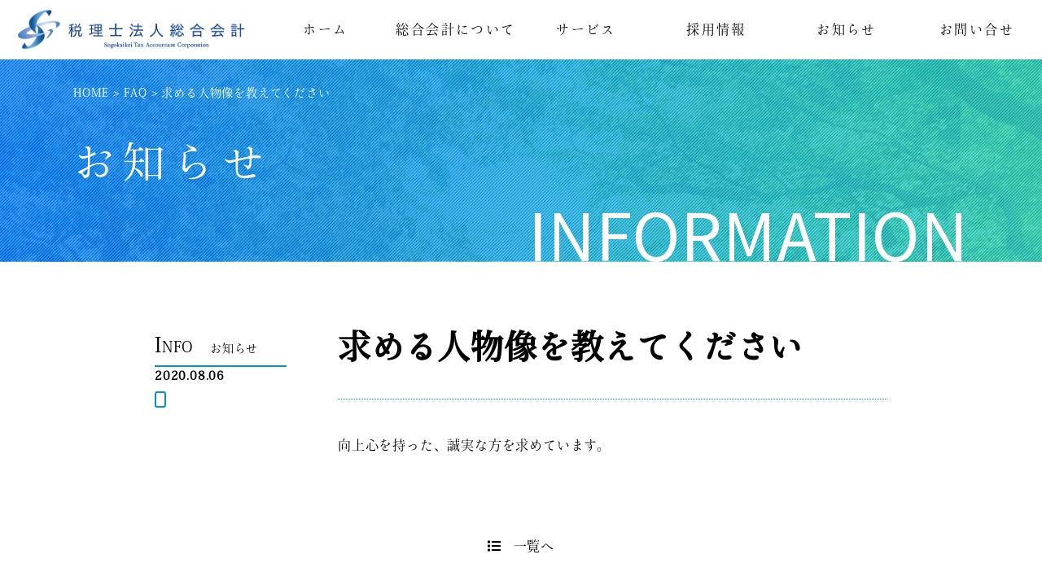

--- FILE ---
content_type: text/html; charset=UTF-8
request_url: https://www.sogo-k.net/faq/%E6%B1%82%E3%82%81%E3%82%8B%E4%BA%BA%E7%89%A9%E5%83%8F%E3%82%92%E6%95%99%E3%81%88%E3%81%A6%E3%81%8F%E3%81%A0%E3%81%95%E3%81%84/
body_size: 5995
content:
<!doctype html>
<html>

<head prefix="og: http://ogp.me/ns# fb: http://ogp.me/ns/fb# website: http://ogp.me/ns/website#">
  <meta charset="utf-8">
  <meta http-equiv="X-UA-Compatible" content="IE=Edge" />
  <meta property="og:type" content="website" />
  <meta property="og:locale" content="ja_JP">
  <meta name="viewport" content="width=device-width">
  <meta name="format-detection" content="telephone=no">


  <link rel="shortcut icon" type="image/vnd.microsoft.icon" href="https://www.sogo-k.net/wp/wp-content/themes/sogok/assets/img/favicon.ico">

  <link rel="apple-touch-icon" sizes="180x180" href="https://www.sogo-k.net/wp/wp-content/themes/sogok/assets/img/icon.png">
  <link rel="apple-touch-icon-precomposed" href="https://www.sogo-k.net/wp/wp-content/themes/sogok/assets/img/icon.png">

  <meta name="twitter:card" content="summary_large_image" />
  <meta name="twitter:image" content="https://www.sogo-k.net/wp/wp-content/themes/sogok/assets/img/fb.jpg">
  <meta property="og:image" content="https://www.sogo-k.net/wp/wp-content/themes/sogok/assets/img/fb.jpg">
  <meta property="og:image:width" content="1200" />
  <meta property="og:image:height" content="630" />
  <meta property="og:url" content="https://www.sogo-k.net">
  <meta property="og:description" content="山口市・周南市・下関市の税理士事務所は総合会計にお任せください！法人・個人の税務相談から不動産・事業継承・経営企画まで幅広く対応します。">
  <meta name="twitter:description" content="山口市・周南市・下関市の税理士事務所は総合会計にお任せください！法人・個人の税務相談から不動産・事業継承・経営企画まで幅広く対応します。">
  <meta property="og:title" content="求める人物像を教えてください &#8211; 税理士法人 総合会計 | 山口市・周南市・下関市 | 山口市・周南市・下関市の税理士事務所は総合会計にお任せください！法人・個人の税務相談から不動産・事業継承・経営企画まで幅広く対応します。">
  <meta property="og:site_name" content="求める人物像を教えてください &#8211; 税理士法人 総合会計 | 山口市・周南市・下関市 | 山口市・周南市・下関市の税理士事務所は総合会計にお任せください！法人・個人の税務相談から不動産・事業継承・経営企画まで幅広く対応します。">
  <meta name="twitter:title" content="求める人物像を教えてください &#8211; 税理士法人 総合会計 | 山口市・周南市・下関市 | 山口市・周南市・下関市の税理士事務所は総合会計にお任せください！法人・個人の税務相談から不動産・事業継承・経営企画まで幅広く対応します。">

  <meta name="keywords" content="税理士,税務相談,決算,経営,山口市,周南市,下関市">
  <meta name="description" content="山口市・周南市・下関市の税理士事務所は総合会計にお任せください！法人・個人の税務相談から不動産・事業継承・経営企画まで幅広く対応します。">

  <link rel="stylesheet" href="https://cdnjs.cloudflare.com/ajax/libs/10up-sanitize.css/10.0.0/sanitize.min.css">
  <link rel="stylesheet" href="https://www.sogo-k.net/wp/wp-content/themes/sogok/assets/css/common.css?20260129042220">
	  <link rel="stylesheet" href="https://www.sogo-k.net/wp/wp-content/themes/sogok/assets/css/style.css?20260129042220">
	  <link rel="stylesheet" media="screen and (max-width: 640px)" href="https://www.sogo-k.net/wp/wp-content/themes/sogok/assets/css/sp.css?20260129042220">

  <script>
    (function (d) {
      var config = {
          kitId: 'fiy3ogn',
          scriptTimeout: 3000,
          async: true
        },
        h = d.documentElement,
        t = setTimeout(function () {
          h.className = h.className.replace(/\bwf-loading\b/g, "") + " wf-inactive";
        }, config.scriptTimeout),
        tk = d.createElement("script"),
        f = false,
        s = d.getElementsByTagName("script")[0],
        a;
      h.className += " wf-loading";
      tk.src = 'https://use.typekit.net/' + config.kitId + '.js';
      tk.async = true;
      tk.onload = tk.onreadystatechange = function () {
        a = this.readyState;
        if (f || a && a != "complete" && a != "loaded") return;
        f = true;
        clearTimeout(t);
        try {
          Typekit.load(config)
        } catch (e) {}
      };
      s.parentNode.insertBefore(tk, s)
    })(document);
  </script>

<title>求める人物像を教えてください | 税理士法人 総合会計 | 山口市・周南市・下関市</title>
<meta name='robots' content='max-image-preview:large' />
<link rel='dns-prefetch' href='//ajax.googleapis.com' />
<link rel='dns-prefetch' href='//s.w.org' />
<link rel='stylesheet' id='wp-block-library-css'  href='https://www.sogo-k.net/wp/wp-includes/css/dist/block-library/style.min.css?ver=5.7.14' type='text/css' media='all' />
<link rel='stylesheet' id='wp-pagenavi-css'  href='https://www.sogo-k.net/wp/wp-content/plugins/wp-pagenavi/pagenavi-css.css?ver=2.70' type='text/css' media='all' />
<link rel='stylesheet' id='fancybox-css'  href='https://www.sogo-k.net/wp/wp-content/plugins/easy-fancybox/css/jquery.fancybox.min.css?ver=1.3.24' type='text/css' media='screen' />
<script type='text/javascript' src='//ajax.googleapis.com/ajax/libs/jquery/2.2.4/jquery.min.js?ver=2.2.4' id='jquery-js'></script>
<script type='text/javascript' src='https://www.sogo-k.net/wp/wp-includes/js/jquery/jquery-migrate.min.js?ver=3.3.2' id='jquery-migrate-js'></script>
<link rel="https://api.w.org/" href="https://www.sogo-k.net/wp-json/" /><link rel="alternate" type="application/json" href="https://www.sogo-k.net/wp-json/wp/v2/faq/66" /><link rel="EditURI" type="application/rsd+xml" title="RSD" href="https://www.sogo-k.net/wp/xmlrpc.php?rsd" />
<link rel="wlwmanifest" type="application/wlwmanifest+xml" href="https://www.sogo-k.net/wp/wp-includes/wlwmanifest.xml" /> 
<meta name="generator" content="WordPress 5.7.14" />
<link rel="canonical" href="https://www.sogo-k.net/faq/%e6%b1%82%e3%82%81%e3%82%8b%e4%ba%ba%e7%89%a9%e5%83%8f%e3%82%92%e6%95%99%e3%81%88%e3%81%a6%e3%81%8f%e3%81%a0%e3%81%95%e3%81%84/" />
<link rel='shortlink' href='https://www.sogo-k.net/?p=66' />
<link rel="alternate" type="application/json+oembed" href="https://www.sogo-k.net/wp-json/oembed/1.0/embed?url=https%3A%2F%2Fwww.sogo-k.net%2Ffaq%2F%25e6%25b1%2582%25e3%2582%2581%25e3%2582%258b%25e4%25ba%25ba%25e7%2589%25a9%25e5%2583%258f%25e3%2582%2592%25e6%2595%2599%25e3%2581%2588%25e3%2581%25a6%25e3%2581%258f%25e3%2581%25a0%25e3%2581%2595%25e3%2581%2584%2F" />
<link rel="alternate" type="text/xml+oembed" href="https://www.sogo-k.net/wp-json/oembed/1.0/embed?url=https%3A%2F%2Fwww.sogo-k.net%2Ffaq%2F%25e6%25b1%2582%25e3%2582%2581%25e3%2582%258b%25e4%25ba%25ba%25e7%2589%25a9%25e5%2583%258f%25e3%2582%2592%25e6%2595%2599%25e3%2581%2588%25e3%2581%25a6%25e3%2581%258f%25e3%2581%25a0%25e3%2581%2595%25e3%2581%2584%2F&#038;format=xml" />
	
<!-- Global site tag (gtag.js) - Google Analytics -->
<script async src="https://www.googletagmanager.com/gtag/js?id=UA-18826752-48"></script>
<script>
  window.dataLayer = window.dataLayer || [];
  function gtag(){dataLayer.push(arguments);}
  gtag('js', new Date());

  gtag('config', 'UA-18826752-48');
  gtag('config', 'G-GPS6K2NTHT');

</script>

</head>

<body data-rsssl=1 class="drawer drawer--top drawer--navbarTopGutter">

  <div class="sp-mode">
    <div class="drawer-navbar drawer-navbar--fixed" role="banner">
      <div class="drawer-container">
        <div class="drawer-navbar-header">
          <a class="drawer-brand" href="https://www.sogo-k.net"><img src="https://www.sogo-k.net/wp/wp-content/themes/sogok/assets/img/common/logo.jpg" alt="税理士法人 総合会計"></a>
          <button type="button" class="drawer-toggle drawer-hamburger">
            <span class="sr-only">toggle navigation</span>
            <span class="drawer-hamburger-icon"></span>
          </button>
        </div>

        <nav class="drawer-nav" role="navigation">
          <ul class="drawer-menu">
            <li><a class="drawer-menu-item" href="https://www.sogo-k.net">ホーム</a></li>
            <li><a class="drawer-menu-item" href="https://www.sogo-k.net/news/">お知らせ</a></li>
            <li class="drawer-dropdown">
              <a class="drawer-menu-item" href="#" data-toggle="dropdown" role="button" aria-expanded="false">
                業務内容 <span class="drawer-caret"></span>
              </a>
              <ul class="drawer-dropdown-menu">
                <li><a class="drawer-dropdown-menu-item" href="https://www.sogo-k.net/recruit/service/">サービス</a></li>
                <li><a class="drawer-dropdown-menu-item" href="https://www.sogo-k.net/recruit/service/#zeimu">税務サービス</a></li>
                <li><a class="drawer-dropdown-menu-item" href="https://www.sogo-k.net/recruit/service/#iryou">医療機関向け税務サービス</a></li>
                <li><a class="drawer-dropdown-menu-item" href="https://www.sogo-k.net/recruit/service/#souzoku">相続サービス</a></li>
                <li><a class="drawer-dropdown-menu-item" href="https://www.sogo-k.net/recruit/service/#out">アウトソーシングサービス</a></li>
                <li><a class="drawer-dropdown-menu-item" href="https://www.sogo-k.net/recruit/service/#kouritsu">業務効率化サービス</a></li>
              </ul>
            </li>
            <li class="drawer-dropdown">
              <a class="drawer-menu-item" href="#" data-toggle="dropdown" role="button" aria-expanded="false">
                税理士紹介 <span class="drawer-caret"></span>
              </a>
              <ul class="drawer-dropdown-menu">
                <li><a class="drawer-dropdown-menu-item" href="https://www.sogo-k.net/accountant/">税理士紹介</a></li>
                <li><a class="drawer-dropdown-menu-item" href="https://www.sogo-k.net/accountant/#">中村 聡</a></li>
                <li><a class="drawer-dropdown-menu-item" href="https://www.sogo-k.net/accountant/#">松瀬 大治</a></li>
              </ul>
            </li>
            <li class="drawer-dropdown">
              <a class="drawer-menu-item" href="#" data-toggle="dropdown" role="button" aria-expanded="false">
                会社概要 <span class="drawer-caret"></span>
              </a>
              <ul class="drawer-dropdown-menu">
                <li><a class="drawer-dropdown-menu-item" href="https://www.sogo-k.net/company/">経営理念</a></li>
                <li><a class="drawer-dropdown-menu-item" href="https://www.sogo-k.net/company/">会社概要</a></li>
                <li><a class="drawer-dropdown-menu-item" href="https://www.sogo-k.net/company/office/">事務所案内</a></li>
              </ul>
            </li>
            <li class="drawer-dropdown">
              <a class="drawer-menu-item" href="#" data-toggle="dropdown" role="button" aria-expanded="false">
                採用情報 <span class="drawer-caret"></span>
              </a>
              <ul class="drawer-dropdown-menu">
                <li><a class="drawer-dropdown-menu-item" href="https://www.sogo-k.net/recruit/">採用情報</a></li>
                <li><a class="drawer-dropdown-menu-item" href="https://www.sogo-k.net/faq/">FAQ</a></li>
                <li><a class="drawer-dropdown-menu-item" href="https://www.sogo-k.net/recruit/#outline">募集要項</a></li>
              </ul>
            </li>
            <li><a class="drawer-menu-item" href="https://www.sogo-k.net/blog/" target="_blank">ねこチャンネル</a></li>
            <li><a class="drawer-menu-item" href="https://www.sogo-k.net/privacy/">プライバシーポリシー</a></li>
            <li><a class="drawer-menu-item" href="https://www.sogo-k.net/guide/">このサイトについて</a></li>
            <li><a class="drawer-menu-item" href="https://www.sogo-k.net/sitemap/">サイトマップ</a></li>


            <li class="info">
              <p class="btn"><a href="https://www.sogo-k.net/contact/">お問い合せ</a></p>
            </li>
          </ul>
        </nav>

      </div>
    </div>
  </div><!-- /.sp-mode -->

  <header class="header">
		    <p class="header__logo"><a href="https://www.sogo-k.net"><img src="https://www.sogo-k.net/wp/wp-content/themes/sogok/assets/img/common/logo.jpg" alt="税理士事務所 総合会計"></a></p>
		
    <nav class="glnv">
      <ul class="glnv__list">
        <li><a href="https://www.sogo-k.net">ホーム</a></li>
        <li><a href="https://www.sogo-k.net/company/">総合会計について</a></li>
        <li><a href="https://www.sogo-k.net/recruit/service/">サービス</a></li>
        <li><a href="https://www.sogo-k.net/recruit/">採用情報</a></li>
        <li><a href="https://www.sogo-k.net/news/">お知らせ</a></li>
        <li><a href="https://www.sogo-k.net/contact/">お問い合せ</a></li>
      </ul><!-- /.glnv__list -->
    </nav><!-- /.glnv -->
  </header>

    <div class="page-head">
    <div class="breadcrumb" vocab="https://schema.org/">
    	<!-- Breadcrumb NavXT 6.6.0 -->
<span property="itemListElement" typeof="ListItem"><a property="item" typeof="WebPage" title="Go to 税理士法人 総合会計 | 山口市・周南市・下関市." href="https://www.sogo-k.net" class="home" ><span property="name">HOME</span></a><meta property="position" content="1"></span> &gt; <span property="itemListElement" typeof="ListItem"><a property="item" typeof="WebPage" title="Go to FAQ." href="https://www.sogo-k.net/faq/" class="post post-faq-archive" ><span property="name">FAQ</span></a><meta property="position" content="2"></span> &gt; <span property="itemListElement" typeof="ListItem"><span property="name" class="post post-faq current-item">求める人物像を教えてください</span><meta property="url" content="https://www.sogo-k.net/faq/%e6%b1%82%e3%82%81%e3%82%8b%e4%ba%ba%e7%89%a9%e5%83%8f%e3%82%92%e6%95%99%e3%81%88%e3%81%a6%e3%81%8f%e3%81%a0%e3%81%95%e3%81%84/"><meta property="position" content="3"></span>    </div><!-- /.breadcrumb -->
	    <p class="page-head__ttl">
      お知らせ
    </p>
    <p class="page-head__spell">
      INFORMATION
    </p>
  </div><!-- /.page-head -->

  <main class="main information">
		    <section class="info">
      <span class="info__in">

        <h2 class="info__ttl">
          INFO
          <span class="info__ttl--spell">お知らせ</span>


        </h2>
        <span class="info__date info__date--single">
          2020.08.06        </span>

        <span class="info__label info__label--">
          <a href="https://www.sogo-k.net/category//"></a>
        </span>
        <!-- <span class="info__label info__label--blog">
          <a href="">BLOG</a>
        </span> -->

      </span><!-- /.info__in -->
      <div class="info__body">
        <h1 class="info__entryname">求める人物像を教えてください</h1>
        <div class="info__entry">
          <p>向上心を持った、誠実な方を求めています。</p>
        </div><!-- /.info__entry -->
      </div><!-- /.info__body -->

      <div class="pager">
        <!-- NOTE: 同じカテゴリへのページング -->
        <ul class="pager__single">
          <li class="pager__prev">
                      </li>
          <li class="pager__next">
            					</li>
        </ul>
        <p class="pager__index"><a href="https://www.sogo-k.net/category//"><i class="fas fa-list"></i> 一覧へ</a></p>
      </div>

    </section>
		
  </main>

<footer class="footer">
	<div class="footer__in">
		<div class="footer__detail">
			<p class="footer__logo">
				<a href="https://www.sogo-k.net"><img
						src="https://www.sogo-k.net/wp/wp-content/themes/sogok/assets/img/common/logo.jpg"
						alt="税理士法人 総合会計"></a>
			</p><!-- /.footer__logo -->
			<dl class="footer__dl">
				<dt>【山口事務所 (本部)】</dt>
				<dd>
					山口県山口市小郡下郷２１９３番地２<br>
					TEL <a href="tel:0839738336">083-973-8336</a>
				</dd>
				<dt>【周南事務所】</dt>
				<dd>
					山口県周南市代々木通二丁目３番地<br>
					代々木公園前ビル６Ｆ<br>
					TEL <a href="tel:0834339970">0834-33-9970</a>
				</dd>
				<dt>【下関事務所】</dt>
				<dd>
					山口県下関市川中本町二丁目３番３号<br>
					TEL <a href="tel:0832505211">083-250-5211</a>
				</dd>
				<!--
				<dt>【福岡事務所】</dt>
				<dd>
					福岡県古賀市中央二丁目８番３５号<br>
					メゾンドエクセル304<br>
					TEL <a href="tel:0924107735">092-410-7735</a>
				</dd>
-->
			</dl>
		</div>
		<nav class="footer__nav">
			<div class="footer__set">
				<h4 class="footer__sub">お知らせ</h4>
				<ul class="footer__list">
					<li><a
							href="https://www.sogo-k.net/news/">お知らせ</a>
					</li>
				</ul><!-- /.footer__list -->
			</div><!-- /.footer__set -->
			<div class="footer__set">
				<h4 class="footer__sub">サービス</h4>
				<ul class="footer__list">
					<li><a
							href="https://www.sogo-k.net/recruit/service/#zeimu">税務サービス</a>
					</li>
					<li><a
							href="https://www.sogo-k.net/recruit/service/#iryou">医療機関向け税務サービス</a>
					</li>
					<li><a
							href="https://www.sogo-k.net/recruit/service/#souzoku">相続サービス</a>
					</li>
					<li><a
							href="https://www.sogo-k.net/recruit/service/#out">アウトソーシングサービス</a>
					</li>
					<li><a
							href="https://www.sogo-k.net/recruit/service/#kouritsu">業務効率化サービス</a>
					</li>
				</ul><!-- /.footer__list -->
			</div><!-- /.footer__set -->
			<div class="footer__set">
				<h4 class="footer__sub">税理士紹介</h4>
				<ul class="footer__list">
					<li><a
							href="https://www.sogo-k.net/accountant/#nakamura">中村
							聡</a></li>
					<li><a
							href="https://www.sogo-k.net/accountant/#shimase">島瀨
							英幸</a></li>
					<!-- <li><a
							href="https://www.sogo-k.net/accountant/#kaneda">金田
							充弘</a></li> -->
					<li><a
							href="https://www.sogo-k.net/accountant/#kumano">熊野
							正人</a>
					</li>
					<li><a
							href="https://www.sogo-k.net/accountant/#kaneko">金巨
							功</a></li>
					<li><a
							href="https://www.sogo-k.net/accountant/#kurusu">来栖
							大志朗</a></li>
				</ul><!-- /.footer__list -->
			</div><!-- /.footer__set -->
			<div class="footer__set">
				<h4 class="footer__sub">会社概要</h4>
				<ul class="footer__list">
					<li><a
							href="https://www.sogo-k.net/company/">会社概要</a>
					</li>
					<li><a
							href="https://www.sogo-k.net/certification/">経営革新等支援機関</a>
					</li>
					<li><a
							href="https://www.sogo-k.net/company/office/">事務所案内</a>
					</li>
				</ul><!-- /.footer__list -->
			</div><!-- /.footer__set -->
			<div class="footer__set">
				<h4 class="footer__sub">採用情報</h4>
				<ul class="footer__list">
					<li><a
							href="https://www.sogo-k.net/recruit/">採用情報</a>
					</li>
					<li><a
							href="https://www.sogo-k.net/recruit/about/">総合会計とは</a>
					</li>
					<li><a
							href="https://www.sogo-k.net/recruit/service/">業務内容</a>
					</li>
					<li><a
							href="https://www.sogo-k.net/recruit/day/">1日の流れ</a>
					</li>
					<li><a
							href="https://www.sogo-k.net/recruit/welfare/">福利厚生</a>
					</li>
					<li><a
							href="https://www.sogo-k.net/faq/">FAQ</a>
					</li>
				</ul><!-- /.footer__list -->
			</div><!-- /.footer__set -->
			<div class="footer__set">
				<h4 class="footer__sub">その他</h4>
				<ul class="footer__list">
					<li><a
							href="https://www.sogo-k.net/contact/">お問い合せ</a>
					</li>
					<li><a href="https://www.sogo-k.net/blog/" target="_blank">ねこチャンネル</a></li>
					<li><a
							href="https://www.sogo-k.net/privacy/">プライバシーポリシー</a>
					</li>
					<li><a
							href="https://www.sogo-k.net/guide/">このサイトについて</a>
					</li>
					<li><a
							href="https://www.sogo-k.net/sitemap/">サイトマップ</a>
					</li>
				</ul><!-- /.footer__list -->
			</div><!-- /.footer__set -->
		</nav><!-- /.footer__nav -->
	</div><!-- /.footer__in -->
	<div class="footer__bottom">
		<p class="gotop"><img
				src="https://www.sogo-k.net/wp/wp-content/themes/sogok/assets/img/common/gotop.png"
				alt="ページ上部へ戻る"></p><!-- /.gotop -->
		<small class="copyright">&copy; 2020 税理士法人 総合会計.</small>
	</div><!-- /.footer__bottom -->
</footer>
<script type='text/javascript' src='https://www.sogo-k.net/wp/wp-content/plugins/easy-fancybox/js/jquery.fancybox.min.js?ver=1.3.24' id='jquery-fancybox-js'></script>
<script type='text/javascript' id='jquery-fancybox-js-after'>
var fb_timeout, fb_opts={'overlayShow':true,'hideOnOverlayClick':true,'showCloseButton':true,'margin':20,'centerOnScroll':false,'enableEscapeButton':true,'autoScale':true };
if(typeof easy_fancybox_handler==='undefined'){
var easy_fancybox_handler=function(){
jQuery('.nofancybox,a.wp-block-file__button,a.pin-it-button,a[href*="pinterest.com/pin/create"],a[href*="facebook.com/share"],a[href*="twitter.com/share"]').addClass('nolightbox');
/* IMG */
var fb_IMG_select='a[href*=".jpg"]:not(.nolightbox,li.nolightbox>a),area[href*=".jpg"]:not(.nolightbox),a[href*=".jpeg"]:not(.nolightbox,li.nolightbox>a),area[href*=".jpeg"]:not(.nolightbox),a[href*=".png"]:not(.nolightbox,li.nolightbox>a),area[href*=".png"]:not(.nolightbox),a[href*=".webp"]:not(.nolightbox,li.nolightbox>a),area[href*=".webp"]:not(.nolightbox)';
jQuery(fb_IMG_select).addClass('fancybox image');
var fb_IMG_sections=jQuery('.gallery,.wp-block-gallery,.tiled-gallery,.wp-block-jetpack-tiled-gallery');
fb_IMG_sections.each(function(){jQuery(this).find(fb_IMG_select).attr('rel','gallery-'+fb_IMG_sections.index(this));});
jQuery('a.fancybox,area.fancybox,li.fancybox a').each(function(){jQuery(this).fancybox(jQuery.extend({},fb_opts,{'transitionIn':'elastic','easingIn':'easeOutBack','transitionOut':'elastic','easingOut':'easeInBack','opacity':false,'hideOnContentClick':false,'titleShow':true,'titlePosition':'over','titleFromAlt':true,'showNavArrows':true,'enableKeyboardNav':true,'cyclic':false}))});};
jQuery('a.fancybox-close').on('click',function(e){e.preventDefault();jQuery.fancybox.close()});
};
var easy_fancybox_auto=function(){setTimeout(function(){jQuery('#fancybox-auto').trigger('click')},1000);};
jQuery(easy_fancybox_handler);jQuery(document).on('post-load',easy_fancybox_handler);
jQuery(easy_fancybox_auto);
</script>
<script type='text/javascript' src='https://www.sogo-k.net/wp/wp-content/plugins/easy-fancybox/js/jquery.easing.min.js?ver=1.4.1' id='jquery-easing-js'></script>
<script type='text/javascript' src='https://www.sogo-k.net/wp/wp-content/plugins/easy-fancybox/js/jquery.mousewheel.min.js?ver=3.1.13' id='jquery-mousewheel-js'></script>
<script type='text/javascript' src='https://www.sogo-k.net/wp/wp-includes/js/wp-embed.min.js?ver=5.7.14' id='wp-embed-js'></script>
</body>

<script src="https://code.jquery.com/jquery-2.2.4.min.js"></script>

<link rel="stylesheet" href="https://cdnjs.cloudflare.com/ajax/libs/drawer/3.2.2/css/drawer.min.css">
<script src="https://cdnjs.cloudflare.com/ajax/libs/iScroll/5.2.0/iscroll.js"></script>

<!-- drawrにDropDown追加 -->
<script src="https://cdnjs.cloudflare.com/ajax/libs/twitter-bootstrap/3.3.7/js/bootstrap.min.js"></script>
<script src="https://cdnjs.cloudflare.com/ajax/libs/drawer/3.2.2/js/drawer.min.js"></script>
<script>
	$(document).ready(function() {
		$('.drawer').drawer();
	});
</script>

<script src="https://www.sogo-k.net/wp/wp-content/themes/sogok/assets/js/function.js">
</script>

</html>

--- FILE ---
content_type: text/css
request_url: https://www.sogo-k.net/wp/wp-content/themes/sogok/assets/css/common.css?20260129042220
body_size: 1928
content:
@charset "UTF-8";
/* 設定
******************************************************************************************** */
/* txt-maker */
/* btn */
/* $width-pc: 1281px; */
/* $width-smartphone: 600px; */
/* $width-scrollbar: 20px; */
@import url("https://cdnjs.cloudflare.com/ajax/libs/font-awesome/5.11.2/css/all.min.css");
@import url("https://fonts.googleapis.com/css?family=Noto+Sans+JP:400,900|Noto+Serif+JP:400,900&display=swap");

/* 基本設定
******************************************************************************************** */
html {
  /* overflow-x: hidden; */
  cursor: inherit;
  font-size: 62.5%;
  /* overflow-x: auto; */
}

html.font-s {
  font-size: 62.5%;
}

html.font-m {
  font-size: 70%;
}

html.font-l {
  font-size: 80%;
}

body {
  font-size: 1.6em;
  font-family: "ryo-text-plusn", "Noto Serif JP", "ヒラギノ明朝 ProN W3", "Hiragino Mincho ProN", "游明朝", "YuMincho", "HG明朝E", "ＭＳ Ｐ明朝", "ＭＳ 明朝", "serif";
  font-weight: 400;
  background: #fff;
  color: #000;
  width: 100%;
  /* min-width: $ww; */
  overflow-x: hidden;
  line-height: normal;
  letter-spacing: 0.05em;
  /* -webkit-font-smoothing: antialiased;
font-smoothing: antialiased; */
}

img {
  filter: blur(0);
  -webkit-filter: blur(0);
  border: 0;
  vertical-align: bottom;
  max-width: 100%;
  height: auto;
}

a {
  color: #074283;
  text-decoration: none;
}

a:hover,
a:active,
a:focus {
  color: #0c73e4;
}

a img {
  -webkit-transition: 0.5s ease-in-out;
  -moz-transition: 0.5s ease-in-out;
  -ms-transition: 0.5s ease-in-out;
  -o-transition: 0.5s ease-in-out;
  transition: 0.5s ease-in-out;
}

a:hover {
  text-decoration: underline;
}

a:hover img {
  opacity: 0.5;
  filter: alpha(opacity=50);
}

/* レイアウト設定
******************************************************************************************** */
.drawer--navbarTopGutter {
  padding-top: 0 !important;
}

.main {
  margin-top: 60px;
  margin-bottom: 200px;
}

.header {
  display: -webkit-box;
  display: -ms-flexbox;
  display: flex;
  -webkit-flex-wrap: wrap;
  -moz-flex-wrap: wrap;
  -ms-flex-wrap: wrap;
  -o-flex-wrap: wrap;
  flex-wrap: wrap;
  -webkit-justify-content: space-between;
  -moz-justify-content: space-between;
  -ms-justify-content: space-between;
  -o-justify-content: space-between;
  justify-content: space-between;
  -webkit-align-items: center;
  -moz-align-items: center;
  -ms-align-items: center;
  -o-align-items: center;
  align-items: center;
  background: #fff;
  width: 100%;
  position: fixed;
  border-bottom: 1px solid #fff;
  z-index: 100;
}

.header__logo {
  width: 25%;
  background: #fff;
  margin: 0;
  padding: 10px 15px;
}

.header__logo img {
  vertical-align: middle;
}

.header .glnv {
  width: 75%;
}

.header .glnv__list {
  display: -webkit-box;
  display: -ms-flexbox;
  display: flex;
  -webkit-flex-wrap: wrap;
  -moz-flex-wrap: wrap;
  -ms-flex-wrap: wrap;
  -o-flex-wrap: wrap;
  flex-wrap: wrap;
  -webkit-justify-content: space-between;
  -moz-justify-content: space-between;
  -ms-justify-content: space-between;
  -o-justify-content: space-between;
  justify-content: space-between;
}

.header .glnv__list li {
  text-align: center;
  width: 16.66%;
  letter-spacing: 0.15em;
}

.header .glnv__list li a {
  width: 100%;
  display: block;
  color: #000;
}

.footer__bottom {
  position: relative;
  padding-top: 100px;
  display: block;
}

.footer__in {
  max-width: 1100px;
  margin: 0 auto;
  /*  Smartphone */
  display: -webkit-box;
  display: -ms-flexbox;
  display: flex;
  -webkit-flex-wrap: wrap;
  -moz-flex-wrap: wrap;
  -ms-flex-wrap: wrap;
  -o-flex-wrap: wrap;
  flex-wrap: wrap;
  -webkit-justify-content: space-between;
  -moz-justify-content: space-between;
  -ms-justify-content: space-between;
  -o-justify-content: space-between;
  justify-content: space-between;
  padding-top: 60px;
  padding-bottom: 60px;
}

@media only screen and (max-width: 640px) {
  .footer__in {
    width: 100%;
  }
}

.footer__logo {
  margin-bottom: 60px;
}

.footer__detail {
  width: 30%;
}

.footer__dl dt {
  font-size: 15px;
  font-size: 1.5rem;
}

.footer__dl dd {
  font-size: 15px;
  font-size: 1.5rem;
  padding: 0;
  margin: 0;
  margin-bottom: 20px;
}

.footer__dl dd a {
  color: #000;
}

.footer__nav {
  display: -webkit-box;
  display: -ms-flexbox;
  display: flex;
  -webkit-flex-wrap: wrap;
  -moz-flex-wrap: wrap;
  -ms-flex-wrap: wrap;
  -o-flex-wrap: wrap;
  flex-wrap: wrap;
  -webkit-justify-content: space-between;
  -moz-justify-content: space-between;
  -ms-justify-content: space-between;
  -o-justify-content: space-between;
  justify-content: space-between;
  width: 65%;
}

.footer__set {
  width: 31.5%;
}

.footer__sub {
  font-size: 18px;
  font-size: 1.8rem;
  border-left: 1px solid #626262;
  line-height: 1;
  padding-left: 1em;
  font-weight: normal;
}

.footer__list {
  font-size: 13px;
  font-size: 1.3rem;
  margin-bottom: 40px;
}

.footer__list li {
  position: relative;
  padding-left: 35px;
  letter-spacing: normal;
  margin-bottom: 10px;
  padding-left: 1.5em;
}

.footer__list li::before {
  -webkit-transform: rotate(45deg);
  -moz-transform: rotate(45deg);
  -ms-transform: rotate(45deg);
  transform: rotate(45deg);
  content: "";
  width: 15px;
  height: 15px;
  border: 0;
  border-top: solid 1px #eeeeee;
  border-right: solid 1px #eeeeee;
  position: absolute;
  top: 0.5em;
  left: 0;
}

.footer__list li:hover {
  -webkit-transition: 0.5s ease-in-out;
  -moz-transition: 0.5s ease-in-out;
  -ms-transition: 0.5s ease-in-out;
  -o-transition: 0.5s ease-in-out;
  transition: 0.5s ease-in-out;
}

.footer__list li:hover::before {
  left: 2px;
}

.footer__list li::before {
  border-color: #626262;
  border-width: 1px;
  width: 10px;
  height: 10px;
}

.footer__list li a {
  color: #000;
}

.footer__inlist {
  margin-top: 10px;
}

.footer__inlist li {
  margin-bottom: 5px;
  padding-left: 1em;
}

.footer__inlist li::before {
  content: "・";
  border: 0;
  vertical-align: middle;
  top: 0.5em;
}

.gotop {
  background: url("../img/common/gotop_bg.png") top center repeat;
  text-align: center;
  cursor: pointer;
  display: block;
  width: 100%;
  margin: 0;
}

.gotop:hover {
  opacity: 0.8;
  filter: alpha(opacity=80);
}

.gotop img {
  width: 7%;
}

.copyright {
  text-align: center;
  display: block;
  width: 100%;
  color: #074283;
  padding: 20px 0;
}

/* FLOAT CONFIG
******************************************************************************************** */
.clear {
  clear: both;
}

.flr {
  float: right;
}

.fll {
  float: left;
}

.center {
  text-align: center;
}

.center img {
  display: inline;
}

.left {
  text-align: left;
}

.flrpic {
  display: inline;
  float: right;
  margin: 0 0 0 15px;
}

.flrpic img {
  display: inline;
  margin-bottom: 5px;
}

.fllpic {
  float: left;
  margin: 0 15px 0 0;
}

.fllpic img {
  display: inline;
  margin-bottom: 5px;
}

.centerpic {
  margin: 0 auto;
  text-align: center;
}

.centerpic img {
  display: inline;
}

.flrtbl {
  float: right;
  margin: 0 0 25px 25px;
}

.flltbl {
  float: left;
  margin: 0 25px 25px 0;
}

.alr {
  text-align: right;
}

.alr img {
  display: inline;
}

.inline {
  display: inline;
}

.all {
  text-align: left;
}

/* img */
.aligncenter {
  display: block;
  margin: 0 auto;
}

.alignright {
  float: right;
}

.alignleft {
  float: left;
}

img[class*="wp-image-"],
img[class*="attachment-"] {
  height: auto;
  max-width: 100%;
}

/* 共通設定 */
.pc-mode {
  display: block;
}

.sp-mode {
  display: none;
}

--- FILE ---
content_type: text/css
request_url: https://www.sogo-k.net/wp/wp-content/themes/sogok/assets/css/style.css?20260129042220
body_size: 4921
content:
@charset "UTF-8";
/* 設定
******************************************************************************************** */
/* txt-maker */
/* btn */
/* $width-pc: 1281px; */
/* $width-smartphone: 600px; */
/* $width-scrollbar: 20px; */
/* 共通 CONFIG
******************************************************************************************** */
.breadcrumb { font-size: 14px; font-size: 1.4rem; max-width: 1100px; margin: 0 auto; /*  Smartphone */ padding: 20px 0; }
@media only screen and (max-width: 640px) { .breadcrumb { width: 100%; } }
.breadcrumb a { color: #fff; }

.page-head { background: url("../img/common/page-head_bg.jpg") center top no-repeat; background-size: cover; color: #fff; padding-top: 80px; }
.page-head__ttl { font-size: 51px; font-size: 5.1rem; max-width: 1100px; margin: 0 auto; /*  Smartphone */ font-weight: normal; letter-spacing: 0.2em; }
@media only screen and (max-width: 640px) { .page-head__ttl { width: 100%; } }
.page-head__spell { font-size: 80px; font-size: 8rem; max-width: 1100px; margin: 0 auto; /*  Smartphone */ font-family: "Noto Sans JP", "Helvetica Neue", "YuGothic", "ヒラギノ角ゴ ProN W3", "Hiragino Kaku Gothic ProN", "Arial", "メイリオ", "Meiryo", "sans-serif"; text-align: right; width: 100%; line-height: 0.9; font-weight: 100; }
@media only screen and (max-width: 640px) { .page-head__spell { width: 100%; } }

.pager { width: 100%; margin: 60px auto; text-align: center; }
.pager__single { padding: 0; list-style: none; }
.pager__single a { color: #000; position: relative; display: inline-block; text-decoration: none; }
.pager__single a::after { position: absolute; left: 0; content: ''; width: 100%; height: 1px; background: #0092d7; transition: .3s; opacity: 0; visibility: hidden; bottom: 1px; }
.pager__single a:hover::after { bottom: -2px; opacity: 1; visibility: visible; }
.pager__prev { float: left; text-align: left; }
.pager__prev a i { margin-right: 10px; }
.pager__next { float: right; text-align: right; }
.pager__next a i { margin-left: 10px; }
.pager__index { clear: both; text-align: center; }
.pager__index a { position: relative; display: inline-block; text-decoration: none; color: #000; }
.pager__index a::after { position: absolute; left: 0; content: ''; width: 100%; height: 1px; background: #0092d7; transition: .3s; opacity: 0; visibility: hidden; bottom: 1px; }
.pager__index a:hover::after { bottom: -2px; opacity: 1; visibility: visible; }
.pager__index a i { margin-right: 10px; }

/* お知らせ CONFIG
******************************************************************************************** */
.information .info { max-width: 900px; margin: 0 auto; /*  Smartphone */ display: -webkit-box; display: -ms-flexbox; display: flex; -webkit-flex-wrap: wrap; -moz-flex-wrap: wrap; -ms-flex-wrap: wrap; -o-flex-wrap: wrap; flex-wrap: wrap; -webkit-justify-content: space-between; -moz-justify-content: space-between; -ms-justify-content: space-between; -o-justify-content: space-between; justify-content: space-between; margin-bottom: 80px; }
@media only screen and (max-width: 640px) { .information .info { width: 100%; } }
.information .info__in { width: 18%; padding: 15px 0; }
.information .info__ttl { font-size: 19px; font-size: 1.9rem; display: inline-block; font-weight: normal; display: block; margin: 0; border-bottom: 2px solid #0092d7; }
.information .info__ttl::first-letter { font-size: 26px; font-size: 2.6rem; }
.information .info__ttl--spell { font-size: 14px; font-size: 1.4rem; margin-left: 1em; }
.information .info__label { font-size: 12px; font-size: 1.2rem; border: 2px solid #0092d7; border-radius: 3px; padding: 2px 5px; text-align: center; }
.information .info__label a { color: #0092d7; }
.information .info__label a:hover { text-decoration: none; }
.information .info__label--blog { border-color: #22ac38; }
.information .info__label--blog a { color: #22ac38; }
.information .info__label--news { border-color: #0092d7; }
.information .info__list { width: 80%; padding: 0; list-style: none; }
.information .info__list li { border-bottom: 1px dotted #e5e5e5; padding: 10px 20px; }
.information .info__list li::after { content: "."; display: block; clear: both; height: 0; visibility: hidden; }
.information .info__area { float: left; margin: 0; }
.information .info__name { overflow: hidden; margin: 0; }
.information .info__exp { display: block; border-top: 1px dotted #e5e5e5; margin-top: 10px; padding-top: 10px; }
.information .info__date { font-size: 14px; font-size: 1.4rem; font-weight: bold; line-height: 1.7; }
.information .info__date--single { display: block; }
.information .info__cat { font-size: 12px; font-size: 1.2rem; border: 2px solid #0092d7; border-radius: 3px; padding: 2px 5px; margin: 0 30px; }
.information .info__cat a { color: #0092d7; }
.information .info__cat a:hover { text-decoration: none; }
.information .info__cat--blog { border-color: #22ac38; }
.information .info__cat--blog a { color: #22ac38; }
.information .info__cat--news { border-color: #0092d7; }
.information .info__name { font-size: 14px; font-size: 1.4rem; line-height: 1.7; }
.information .info__name a { color: #000; vertical-align: text-top; }
.information .info__more { text-align: right; width: 100%; margin: 0; }
.information .info__more a { color: #000; letter-spacing: 0.2em; }
.information .info__more a::before { content: ""; display: inline-block; width: 40px; height: 10px; background: url("../img/common/arrow_green.png") left top no-repeat; background-size: 100%; margin-right: 1em; }
.information .info__more a:hover::before { -webkit-transition: 0.5s ease-in-out; -moz-transition: 0.5s ease-in-out; -ms-transition: 0.5s ease-in-out; -o-transition: 0.5s ease-in-out; transition: 0.5s ease-in-out; margin-right: 0.5em; }
.information .info__body { width: 75%; }
.information .info__entryname { font-size: 40px; font-size: 4rem; line-height: 1.2; margin: 20px 0; border-bottom: 1px dotted #0092d7; padding-bottom: 40px; margin-bottom: 40px; }
.information .info__entry table { width: 100%; }
.information .info__entry table th { padding: 5px; border: 1px solid #e5e5e5; background: #eeeeee; }
.information .info__entry table td { padding: 5px 10px; border: 1px solid #e5e5e5; }
.information .info__entry table td.center { text-align: center; }

/* 事業内容 CONFIG
******************************************************************************************** */
.service .block { max-width: 1100px; margin: 0 auto; /*  Smartphone */ margin-bottom: 40px; }
@media only screen and (max-width: 640px) { .service .block { width: 100%; } }
.service .block__ttl { background: linear-gradient(-180deg, #0092d7, #6900d7) fixed; color: #fff; padding: 10px 20px; letter-spacing: 0.2em; }
.service .block__ttl i { margin-right: 20px; }
.service .block__dl { padding: 30px; }
.service .block__dl dt { font-size: 20px; font-size: 2rem; color: #0092d7; background: -webkit-linear-gradient(45deg, #0092d7, #0015d7); -webkit-text-fill-color: transparent; -webkit-background-clip: text; display: inline-block; font-weight: bold; }
.service .block__dl dd { font-size: 16px; font-size: 1.6rem; }
.service .block__dl dd p i { color: #0092d7; margin-right: 5px; }
.service .block__list { margin: 0; padding: 0 0 0 20px; list-style: none; }
.service .block__list li { margin: 0 0 10px 0; padding: 0; list-style: none; }
.service .block__list li i { margin-right: 5px; color: #074283; }
.service .settle { max-width: 1100px; margin: 0 auto; /*  Smartphone */ }
@media only screen and (max-width: 640px) { .service .settle { width: 100%; } }
.service .settle__ttl { background: linear-gradient(-180deg, #0092d7, #6900d7) fixed; color: #fff; padding: 10px 20px; letter-spacing: 0.2em; }
.service .settle__ttl i { margin-right: 20px; }
.service .settle__catch { font-size: 33px; font-size: 3.3rem; text-align: center; display: block; border-bottom: 1px solid #eeeeee; padding-bottom: 40px; }
.service .settle__description { font-size: 20px; font-size: 2rem; text-align: center; line-height: 2; }
.service .settle__list { display: -webkit-box; display: -ms-flexbox; display: flex; -webkit-flex-wrap: wrap; -moz-flex-wrap: wrap; -ms-flex-wrap: wrap; -o-flex-wrap: wrap; flex-wrap: wrap; -webkit-justify-content: space-between; -moz-justify-content: space-between; -ms-justify-content: space-between; -o-justify-content: space-between; justify-content: space-between; padding: 0; list-style: none; }
.service .settle__list li { width: 49%; text-align: center; background: rgba(238, 238, 238, 0.5); margin-bottom: 20px; }
.service .settle__sub { color: #0092d7; background: -webkit-linear-gradient(45deg, #0092d7, #0015d7); -webkit-text-fill-color: transparent; -webkit-background-clip: text; display: inline-block; border-bottom: 1px solid #f38e0b; margin-bottom: 10px; }

/* 税理士紹介 CONFIG
******************************************************************************************** */
.accountant .cast { max-width: 1100px; margin: 0 auto; /*  Smartphone */ margin: 80px auto; }
@media only screen and (max-width: 640px) { .accountant .cast { width: 100%; } }
.accountant .cast__list { display: -webkit-box; display: -ms-flexbox; display: flex; -webkit-flex-wrap: wrap; -moz-flex-wrap: wrap; -ms-flex-wrap: wrap; -o-flex-wrap: wrap; flex-wrap: wrap; -webkit-justify-content: center; -moz-justify-content: center; -ms-justify-content: center; -o-justify-content: center; justify-content: center; padding: 0; list-style: none; }
.accountant .cast__list li { width: 50%; margin-bottom: 40px; text-align: center; }
.accountant .cast__img img { border-radius: 1000px; }
.accountant .cast__position { font-size: 18px; font-size: 1.8rem; }
.accountant .cast__name { font-size: 30px; font-size: 3rem; color: #0092d7; background: -webkit-linear-gradient(45deg, #0092d7, #0015d7); -webkit-text-fill-color: transparent; -webkit-background-clip: text; display: inline-block; margin: 0; }
.accountant .cast__name--spell { font-size: 14px; font-size: 1.4rem; margin-left: 2em; }
.accountant .cast__dl { display: -webkit-box; display: -ms-flexbox; display: flex; -webkit-flex-wrap: wrap; -moz-flex-wrap: wrap; -ms-flex-wrap: wrap; -o-flex-wrap: wrap; flex-wrap: wrap; -webkit-justify-content: space-between; -moz-justify-content: space-between; -ms-justify-content: space-between; -o-justify-content: space-between; justify-content: space-between; padding: 0 8%; }
.accountant .cast__dl dt { width: 42%; text-align: right; border-bottom: 1px solid #e5e5e5; }
.accountant .cast__dl dd { margin: 0; width: 58%; text-align: left; padding-left: 2em; border-bottom: 1px solid #e5e5e5; line-height: 1.5; }

/* 会社概要 CONFIG
******************************************************************************************** */
.company .overview { max-width: 1100px; margin: 0 auto; /*  Smartphone */ margin-bottom: 100px; }
@media only screen and (max-width: 640px) { .company .overview { width: 100%; } }
.company .overview__ttl { background: linear-gradient(-180deg, #0092d7, #6900d7) fixed; color: #fff; padding: 10px 20px; letter-spacing: 0.2em; }
.company .overview__ttl i { margin-right: 20px; }
.company .overview__catch { font-size: 60px; font-size: 6rem; text-align: center; letter-spacing: 0.2em; }
.company .overview__list { max-width: 900px; margin: 0 auto; /*  Smartphone */ padding: 0; margin-bottom: 80px; list-style: none; }
@media only screen and (max-width: 640px) { .company .overview__list { width: 100%; } }
.company .overview__list li { font-size: 16px; font-size: 1.6rem; background: rgba(238, 238, 238, 0.8); margin-bottom: 10px; padding: 10px 20px; letter-spacing: 0.1em; border-left: 6px solid #074283; font-style: italic; }
.company .overview__table { max-width: 900px; margin: 0 auto; /*  Smartphone */ width: 100%; }
@media only screen and (max-width: 640px) { .company .overview__table { width: 100%; } }
.company .overview__table th { border: 1px solid #e5e5e5; text-align: left; padding: 20px; width: 20%; }
.company .overview__table td { border: 1px solid #e5e5e5; padding: 20px; }
.company .overview__table td span { font-size: 14px; font-size: 1.4rem; display: block; line-height: 1; }
.company .history { max-width: 1100px; margin: 0 auto; /*  Smartphone */ margin-bottom: 100px; }
@media only screen and (max-width: 640px) { .company .history { width: 100%; } }
.company .history__ttl { background: linear-gradient(-180deg, #0092d7, #6900d7) fixed; color: #fff; padding: 10px 20px; letter-spacing: 0.2em; }
.company .history__ttl i { margin-right: 20px; }
.company .history__table { max-width: 900px; margin: 0 auto; /*  Smartphone */ width: 100%; }
@media only screen and (max-width: 640px) { .company .history__table { width: 100%; } }
.company .history__table th { border: 1px solid #e5e5e5; text-align: left; padding: 20px; width: 20%; }
.company .history__table td { border: 1px solid #e5e5e5; padding: 20px; }
.company .history__table td span { font-size: 14px; font-size: 1.4rem; display: block; line-height: 1; }
.company .office { max-width: 1100px; margin: 0 auto; /*  Smartphone */ }
@media only screen and (max-width: 640px) { .company .office { width: 100%; } }
.company .office__ttl { background: linear-gradient(-180deg, #0092d7, #6900d7) fixed; color: #fff; padding: 10px 20px; letter-spacing: 0.2em; }
.company .office__ttl i { margin-right: 20px; }
.company .office__set { display: -webkit-box; display: -ms-flexbox; display: flex; -webkit-flex-wrap: wrap; -moz-flex-wrap: wrap; -ms-flex-wrap: wrap; -o-flex-wrap: wrap; flex-wrap: wrap; -webkit-justify-content: space-between; -moz-justify-content: space-between; -ms-justify-content: space-between; -o-justify-content: space-between; justify-content: space-between; padding: 30px; border-bottom: 1px dotted #e5e5e5; padding-bottom: 40px; }
.company .office__name { color: #0092d7; background: -webkit-linear-gradient(45deg, #0092d7, #0015d7); -webkit-text-fill-color: transparent; -webkit-background-clip: text; display: inline-block; font-size: 25px; font-size: 2.5rem; margin: 0; width: 100%; }
.company .office__mail { font-size: 13px; font-size: 1.3rem; margin-left: 2em; color: #fff; }
.company .office__mail a { color: #fff; background: #0092d7; display: inline-block; padding: 3px 20px; text-shadow: none; position: relative; display: inline-block; vertical-align: text-bottom; -webkit-text-fill-color: #fff; color: #fff; }
.company .office__mail a i { margin-right: 1em; }
.company .office__mail a:hover { -webkit-transition: 0.5s ease-in-out; -moz-transition: 0.5s ease-in-out; -ms-transition: 0.5s ease-in-out; -o-transition: 0.5s ease-in-out; transition: 0.5s ease-in-out; opacity: 0.8; filter: alpha(opacity=80); text-decoration: none; }
.company .office__mail a:hover i { -webkit-transition: 0.5s ease-in-out; -moz-transition: 0.5s ease-in-out; -ms-transition: 0.5s ease-in-out; -o-transition: 0.5s ease-in-out; transition: 0.5s ease-in-out; -webkit-transform: scale(1.5); -moz-transform: scale(1.5); -ms-transform: scale(1.5); transform: scale(1.5); }
.company .office__detail { width: 48%; }
.company .office__add { margin: 0; margin-bottom: 10px; }
.company .office__tel { font-size: 35px; font-size: 3.5rem; font-weight: 900; margin: 0; line-height: 1.5; }
.company .office__tel a { color: #f38e0b; }
.company .office__fax { font-size: 35px; font-size: 3.5rem; font-weight: 900; color: #f38e0b; margin: 0; line-height: 1.5; }
.company .office__img { width: 48%; }
.company .office__img img { width: 100%; }
.company .office__sub { color: #0092d7; background: -webkit-linear-gradient(45deg, #0092d7, #0015d7); -webkit-text-fill-color: transparent; -webkit-background-clip: text; display: inline-block; margin: 0; margin-top: 10px; }
.company .office__dl { display: -webkit-box; display: -ms-flexbox; display: flex; -webkit-flex-wrap: wrap; -moz-flex-wrap: wrap; -ms-flex-wrap: wrap; -o-flex-wrap: wrap; flex-wrap: wrap; -webkit-justify-content: space-between; -moz-justify-content: space-between; -ms-justify-content: space-between; -o-justify-content: space-between; justify-content: space-between; margin: 0; }
.company .office__dl dt { font-size: 16px; font-size: 1.6rem; width: 20%; font-weight: bold; border-bottom: 1px dotted #e5e5e5; padding: 15px 0; }
.company .office__dl dd { font-size: 14px; font-size: 1.4rem; line-height: 1.5; width: 80%; margin: 0; border-bottom: 1px dotted #e5e5e5; padding: 15px 0; }
.company .office__map { display: -webkit-box; display: -ms-flexbox; display: flex; -webkit-flex-wrap: wrap; -moz-flex-wrap: wrap; -ms-flex-wrap: wrap; -o-flex-wrap: wrap; flex-wrap: wrap; -webkit-justify-content: space-between; -moz-justify-content: space-between; -ms-justify-content: space-between; -o-justify-content: space-between; justify-content: space-between; padding: 0; list-style: none; width: 100%; }
.company .office__map li { width: 50%; border: 2px solid #fff; }
.company .office__map li img { width: 100%; }
.company .office__btn { display: -webkit-box; display: -ms-flexbox; display: flex; -webkit-flex-wrap: wrap; -moz-flex-wrap: wrap; -ms-flex-wrap: wrap; -o-flex-wrap: wrap; flex-wrap: wrap; -webkit-justify-content: center; -moz-justify-content: center; -ms-justify-content: center; -o-justify-content: center; justify-content: center; padding: 0; list-style: none; width: 100%; }
.company .office__btn li { margin: 0 20px; text-align: center; }
.company .office__btn li a { color: #fff; background: #0092d7; display: inline-block; padding: 3px 20px; text-shadow: none; position: relative; width: 100%; padding: 10px 50px; }
.company .office__btn li a i { margin-right: 1em; }
.company .office__btn li a:hover { -webkit-transition: 0.5s ease-in-out; -moz-transition: 0.5s ease-in-out; -ms-transition: 0.5s ease-in-out; -o-transition: 0.5s ease-in-out; transition: 0.5s ease-in-out; opacity: 0.8; filter: alpha(opacity=80); text-decoration: none; }
.company .office__btn li a:hover i { -webkit-transition: 0.5s ease-in-out; -moz-transition: 0.5s ease-in-out; -ms-transition: 0.5s ease-in-out; -o-transition: 0.5s ease-in-out; transition: 0.5s ease-in-out; -webkit-transform: scale(1.5); -moz-transform: scale(1.5); -ms-transform: scale(1.5); transform: scale(1.5); }

/* サイトマップ CONFIG
******************************************************************************************** */
.sitemap .block { max-width: 900px; margin: 0 auto; /*  Smartphone */ margin-bottom: 40px; }
@media only screen and (max-width: 640px) { .sitemap .block { width: 100%; } }

/* プライバシーポリシー CONFIG
******************************************************************************************** */
.privacy .block { max-width: 900px; margin: 0 auto; /*  Smartphone */ margin-bottom: 40px; }
@media only screen and (max-width: 640px) { .privacy .block { width: 100%; } }
.privacy .block__ttl { font-size: 24px; font-size: 2.4rem; color: #0092d7; background: -webkit-linear-gradient(45deg, #0092d7, #0015d7); -webkit-text-fill-color: transparent; -webkit-background-clip: text; display: inline-block; font-weight: bold; margin: 0; margin-bottom: 10px; }
.privacy .block__txt { margin: 0; margin-bottom: 10px; }
.privacy .block__name { margin: 0; margin-bottom: 10px; color: #0092d7; }

/* このサイトについて CONFIG
******************************************************************************************** */
.guide .block { max-width: 900px; margin: 0 auto; /*  Smartphone */ margin-bottom: 40px; }
@media only screen and (max-width: 640px) { .guide .block { width: 100%; } }
.guide .block__ttl { font-size: 24px; font-size: 2.4rem; color: #0092d7; background: -webkit-linear-gradient(45deg, #0092d7, #0015d7); -webkit-text-fill-color: transparent; -webkit-background-clip: text; display: inline-block; font-weight: bold; margin: 0; margin-bottom: 10px; }
.guide .block__txt { margin: 0; margin-bottom: 10px; }
.guide .block__sub { margin: 0; margin-bottom: 10px; color: #0092d7; }
.guide .block__link { background-color: #eeeeee; padding: 10px; text-align: center; }
.guide .block__more a { color: #000; letter-spacing: 0.2em; }
.guide .block__more a::before { content: ""; display: inline-block; width: 40px; height: 10px; background: url("../img/common/arrow_green.png") left top no-repeat; background-size: 100%; margin-right: 1em; }
.guide .block__more a:hover::before { -webkit-transition: 0.5s ease-in-out; -moz-transition: 0.5s ease-in-out; -ms-transition: 0.5s ease-in-out; -o-transition: 0.5s ease-in-out; transition: 0.5s ease-in-out; margin-right: 0.5em; }

/* お問い合せ CONFIG
******************************************************************************************** */
.contact .block { max-width: 900px; margin: 0 auto; /*  Smartphone */ margin-bottom: 40px; }
@media only screen and (max-width: 640px) { .contact .block { width: 100%; } }
.contact .block__ttl { background: linear-gradient(-180deg, #0092d7, #6900d7) fixed; color: #fff; padding: 10px 20px; letter-spacing: 0.2em; }
.contact .block__ttl i { margin-right: 20px; }
.contact .block__box { background: rgba(98, 98, 98, 0.05); padding: 20px; text-align: center; margin: 40px 0; }
.contact .block__time { color: #0092d7; background: -webkit-linear-gradient(45deg, #0092d7, #0015d7); -webkit-text-fill-color: transparent; -webkit-background-clip: text; display: inline-block; font-size: 20px; font-size: 2rem; border-bottom: 1px solid #f38e0b; margin-bottom: 10px; }
.contact .block__strong { font-weight: bold; font-size: 18px; font-size: 1.8rem; }
.contact .block__txt { margin: 0; margin-bottom: 10px; }
.contact .block__tel { font-size: 20px; font-size: 2rem; font-weight: bold; }
.contact .block__table { width: 100%; }
.contact .block__table th { border-bottom: 2px solid #0092d7; padding: 10px; text-align: left; }
.contact .block__table th .must { color: #e62096; font-size: 14px; font-size: 1.4rem; float: right; }
.contact .block__table td { border-bottom: 2px solid #eeeeee; padding: 10px; }
.contact .block__table td input[type="text"] { @inlcude fs(16); padding: 10px; width: 100%; }
.contact .block__table td textarea { @inlcude fs(16); padding: 10px; width: 100%; }
.contact .block__sub { font-size: 24px; font-size: 2.4rem; color: #0092d7; background: -webkit-linear-gradient(45deg, #0092d7, #0015d7); -webkit-text-fill-color: transparent; -webkit-background-clip: text; display: inline-block; font-weight: bold; margin: 0; margin-bottom: 10px; }
.contact .block .submit { text-align: center; }
.contact .block .submit input { border: 0; background: none; color: #fff; background: #0092d7; display: inline-block; padding: 3px 20px; text-shadow: none; position: relative; padding: 7px 20px; font-size: 16px; font-size: 1.6rem; cursor: pointer; }
.contact .block .submit input i { margin-right: 1em; }
.contact .block .submit input:hover { -webkit-transition: 0.5s ease-in-out; -moz-transition: 0.5s ease-in-out; -ms-transition: 0.5s ease-in-out; -o-transition: 0.5s ease-in-out; transition: 0.5s ease-in-out; opacity: 0.8; filter: alpha(opacity=80); text-decoration: none; }
.contact .block .submit input:hover i { -webkit-transition: 0.5s ease-in-out; -moz-transition: 0.5s ease-in-out; -ms-transition: 0.5s ease-in-out; -o-transition: 0.5s ease-in-out; transition: 0.5s ease-in-out; -webkit-transform: scale(1.5); -moz-transform: scale(1.5); -ms-transform: scale(1.5); transform: scale(1.5); }

/* 採用情報 リンクCONFIG
******************************************************************************************** */
.link { max-width: 1100px; margin: 0 auto; /*  Smartphone */ margin: 60px auto; }
@media only screen and (max-width: 640px) { .link { width: 100%; } }
.link__list { margin: 0; padding: 0; list-style: none; display: -webkit-box; display: -ms-flexbox; display: flex; -webkit-flex-wrap: wrap; -moz-flex-wrap: wrap; -ms-flex-wrap: wrap; -o-flex-wrap: wrap; flex-wrap: wrap; -webkit-justify-content: space-between; -moz-justify-content: space-between; -ms-justify-content: space-between; -o-justify-content: space-between; justify-content: space-between; }
.link__list li { width: 49%; margin: 0.5%; border: 1px solid #e5e5e5; text-align: center; }
.link__list li a { display: block; width: 100%; height: 100%; padding: 20px; }
.link__list li a:hover { text-decoration: none; }
.link__list li a i { display: block; font-size: 30px; font-size: 3rem; margin-bottom: 10px; }
.link__list li.current a { color: #000; }

/* 採用情報 CONFIG
******************************************************************************************** */
.recruit .block { max-width: 1100px; margin: 0 auto; /*  Smartphone */ margin-bottom: 40px; }
@media only screen and (max-width: 640px) { .recruit .block { width: 100%; } }
.recruit .block__ttl { background: linear-gradient(-180deg, #0092d7, #6900d7) fixed; color: #fff; padding: 10px 20px; letter-spacing: 0.2em; }
.recruit .block__ttl i { margin-right: 20px; }
.recruit .block__txt { margin: 0; margin-bottom: 10px; }
.recruit .block__sub { font-size: 24px; font-size: 2.4rem; color: #0092d7; background: -webkit-linear-gradient(45deg, #0092d7, #0015d7); -webkit-text-fill-color: transparent; -webkit-background-clip: text; display: inline-block; font-weight: bold; margin: 0; margin-bottom: 10px; }
.recruit .block__table { width: 100%; }
.recruit .block__table th { padding: 20px; border: 1px solid #e5e5e5; color: #074283; width: 30%; background: rgba(7, 66, 131, 0.1); }
.recruit .block__table td { padding: 20px; border: 1px solid #e5e5e5; }
.recruit .block__list { display: -webkit-box; display: -ms-flexbox; display: flex; -webkit-flex-wrap: wrap; -moz-flex-wrap: wrap; -ms-flex-wrap: wrap; -o-flex-wrap: wrap; flex-wrap: wrap; -webkit-justify-content: center; -moz-justify-content: center; -ms-justify-content: center; -o-justify-content: center; justify-content: center; padding: 0; margin: 30px 0 0 0; list-style: none; }
.recruit .block__list li { list-style: none; padding: 0; margin: 10px; }
.recruit .block__btn a { color: #fff; background: #0092d7; display: inline-block; padding: 3px 20px; text-shadow: none; position: relative; }
.recruit .block__btn a i { margin-right: 1em; }
.recruit .block__btn a:hover { -webkit-transition: 0.5s ease-in-out; -moz-transition: 0.5s ease-in-out; -ms-transition: 0.5s ease-in-out; -o-transition: 0.5s ease-in-out; transition: 0.5s ease-in-out; opacity: 0.8; filter: alpha(opacity=80); text-decoration: none; }
.recruit .block__btn a:hover i { -webkit-transition: 0.5s ease-in-out; -moz-transition: 0.5s ease-in-out; -ms-transition: 0.5s ease-in-out; -o-transition: 0.5s ease-in-out; transition: 0.5s ease-in-out; -webkit-transform: scale(1.5); -moz-transform: scale(1.5); -ms-transform: scale(1.5); transform: scale(1.5); }

/* 福利厚生 CONFIG
******************************************************************************************** */
.welfare .block { max-width: 1100px; margin: 0 auto; /*  Smartphone */ margin-bottom: 40px; }
@media only screen and (max-width: 640px) { .welfare .block { width: 100%; } }
.welfare .block__ttl { background: linear-gradient(-180deg, #0092d7, #6900d7) fixed; color: #fff; padding: 10px 20px; letter-spacing: 0.2em; }
.welfare .block__ttl i { margin-right: 20px; }
.welfare .block__txt { margin: 0; margin-bottom: 10px; }
.welfare .block__list { padding: 0 5px; margin: 0; list-style: none; display: -webkit-box; display: -ms-flexbox; display: flex; -webkit-flex-wrap: wrap; -moz-flex-wrap: wrap; -ms-flex-wrap: wrap; -o-flex-wrap: wrap; flex-wrap: wrap; -webkit-justify-content: space-between; -moz-justify-content: space-between; -ms-justify-content: space-between; -o-justify-content: space-between; justify-content: space-between; }
.welfare .block__list li { margin: 0 0 10px 0; padding: 0; list-style: none; width: 47%; }
.welfare .block__list li i { margin-right: 5px; color: #074283; }
.welfare .block__list li span { font-size: 14px; font-size: 1.4rem; }

/* コンサルタントの業務内容 CONFIG
******************************************************************************************** */
.business .block { max-width: 1100px; margin: 0 auto; /*  Smartphone */ margin-bottom: 40px; }
@media only screen and (max-width: 640px) { .business .block { width: 100%; } }
.business .block__ttl { background: linear-gradient(-180deg, #0092d7, #6900d7) fixed; color: #fff; padding: 10px 20px; letter-spacing: 0.2em; }
.business .block__ttl i { margin-right: 20px; }
.business .block__txt { margin: 0; margin-bottom: 10px; }
.business .block__double { display: -webkit-box; display: -ms-flexbox; display: flex; -webkit-flex-wrap: wrap; -moz-flex-wrap: wrap; -ms-flex-wrap: wrap; -o-flex-wrap: wrap; flex-wrap: wrap; -webkit-justify-content: space-between; -moz-justify-content: space-between; -ms-justify-content: space-between; -o-justify-content: space-between; justify-content: space-between; }
.business .block__item { width: 49%; border: 2px solid #e5e5e5; border-top: 2px solid #074283; padding: 20px; margin: 1% 0.5%; }
.business .block__sub { margin: 0 0 10px 0; color: #074283; }
.business .block__list { display: -webkit-box; display: -ms-flexbox; display: flex; -webkit-flex-wrap: wrap; -moz-flex-wrap: wrap; -ms-flex-wrap: wrap; -o-flex-wrap: wrap; flex-wrap: wrap; -webkit-justify-content: space-between; -moz-justify-content: space-between; -ms-justify-content: space-between; -o-justify-content: space-between; justify-content: space-between; padding: 0; margin: 0; list-style: none; }
.business .block__list li { list-style: none; padding: 0; margin: 0.5%; width: 49%; font-size: 14px; font-size: 1.4rem; }
.business .block__list li i { margin-right: 5px; color: #074283; }

/* FAQ CONFIG
******************************************************************************************** */
.faq .block { max-width: 900px; margin: 0 auto; /*  Smartphone */ margin-bottom: 40px; }
@media only screen and (max-width: 640px) { .faq .block { width: 100%; } }
.faq__list { margin: 0; padding: 0; list-style: none; }
.faq__list li { margin: 0 0 20px 0; padding: 0 0 20px 0; list-style: none; border-bottom: 1px dotted #e5e5e5; }
.faq__question { font-size: 20px; font-size: 2rem; color: #074283; }
.faq__question i { margin-right: 5px; }
.faq__answer { padding: 0 25px; }

/* 404 CONFIG
******************************************************************************************** */
.notfound .block { max-width: 900px; margin: 0 auto; /*  Smartphone */ margin-bottom: 40px; }
@media only screen and (max-width: 640px) { .notfound .block { width: 100%; } }

/* 1日の流れ CONFIG
******************************************************************************************** */
.day .pagenav { margin: 100px auto; }
.day .pagenav__list { display: -webkit-box; display: -ms-flexbox; display: flex; -webkit-flex-wrap: wrap; -moz-flex-wrap: wrap; -ms-flex-wrap: wrap; -o-flex-wrap: wrap; flex-wrap: wrap; -webkit-justify-content: center; -moz-justify-content: center; -ms-justify-content: center; -o-justify-content: center; justify-content: center; padding: 0; list-style: none; }
.day .pagenav__list li { margin: 0 20px; }
.day .pagenav__list li a { border: 1px solid #0092d7; display: inline-block; padding: 10px 0; width: 300px; color: #000; text-align: center; }
.day .pagenav__list li a i { font-size: 20px; font-size: 2rem; color: #0092d7; margin-right: 1em; vertical-align: middle; }
.day .pagenav__list li a:hover { -webkit-transition: 0.5s ease-in-out; -moz-transition: 0.5s ease-in-out; -ms-transition: 0.5s ease-in-out; -o-transition: 0.5s ease-in-out; transition: 0.5s ease-in-out; background: #0092d7; color: #fff; text-decoration: none; }
.day .pagenav__list li a:hover i { color: #fff; }
.day .block__set { max-width: 1100px; margin: 0 auto; /*  Smartphone */ display: -webkit-box; display: -ms-flexbox; display: flex; -webkit-flex-wrap: wrap; -moz-flex-wrap: wrap; -ms-flex-wrap: wrap; -o-flex-wrap: wrap; flex-wrap: wrap; -webkit-justify-content: space-between; -moz-justify-content: space-between; -ms-justify-content: space-between; -o-justify-content: space-between; justify-content: space-between; border-bottom: 1px dotted #e5e5e5; padding-bottom: 50px; margin-bottom: 50px; }
@media only screen and (max-width: 640px) { .day .block__set { width: 100%; } }
.day .block__detail { width: 48%; }
.day .block__flow { width: 48%; }
.day .block__upper { display: -webkit-box; display: -ms-flexbox; display: flex; -webkit-flex-wrap: wrap; -moz-flex-wrap: wrap; -ms-flex-wrap: wrap; -o-flex-wrap: wrap; flex-wrap: wrap; -webkit-justify-content: space-between; -moz-justify-content: space-between; -ms-justify-content: space-between; -o-justify-content: space-between; justify-content: space-between; -webkit-align-items: center; -moz-align-items: center; -ms-align-items: center; -o-align-items: center; align-items: center; }
.day .block__img { width: 38%; border-radius: 500px; overflow: hidden; }
.day .block__dl { width: 58%; }
.day .block__dl dt { font-size: 16px; font-size: 1.6rem; }
.day .block__dl dd { margin: 0; font-size: 24px; font-size: 2.4rem; }
.day .block__dl dd span { font-size: 16px; font-size: 1.6rem; letter-spacing: normal; margin-left: 1em; }
.day .block__ttl { font-size: 24px; font-size: 2.4rem; color: #0092d7; margin-bottom: 40px; }
.day .block__txt { font-size: 16px; font-size: 1.6rem; }
.day .block__table { border: 1px solid #0092d7; width: 100%; margin-top: 40px; }
.day .block__table th { font-size: 16px; font-size: 1.6rem; font-weight: normal; text-align: right; color: #0092d7; padding: 20px; }
.day .block__table td { font-size: 16px; font-size: 1.6rem; padding: 20px; }
.day .block__sub i { margin-right: 0.5em; }
.day .block__time th { font-size: 20px; font-size: 2rem; font-weight: normal; text-align: left; color: #0092d7; border-right: 3px solid #eeeeee; vertical-align: top; width: 20%; padding: 20px; position: relative; }
.day .block__time th::after { font-size: 12px; font-size: 1.2rem; content: "\25CF"; position: absolute; right: -0.7em; top: 2.2em; }
.day .block__time td { font-size: 16px; font-size: 1.6rem; padding: 20px; }
.day .block__time td span { font-size: 20px; font-size: 2rem; color: #0092d7; margin: 0; }

/* 総合会計とは CONFIG
******************************************************************************************** */
.about .block { max-width: 1100px; margin: 0 auto; /*  Smartphone */ margin-bottom: 60px; }
@media only screen and (max-width: 640px) { .about .block { width: 100%; } }
.about .block__ttl { background: linear-gradient(-180deg, #0092d7, #6900d7) fixed; color: #fff; padding: 10px 20px; letter-spacing: 0.2em; }
.about .block__ttl i { margin-right: 20px; }
.about .block__txt { text-align: center; }
.about .block__list { margin: 0; padding: 0; list-style: none; display: -webkit-box; display: -ms-flexbox; display: flex; -webkit-flex-wrap: wrap; -moz-flex-wrap: wrap; -ms-flex-wrap: wrap; -o-flex-wrap: wrap; flex-wrap: wrap; -webkit-justify-content: space-between; -moz-justify-content: space-between; -ms-justify-content: space-between; -o-justify-content: space-between; justify-content: space-between; }
.about .block__list li { margin: 0; padding: 0; list-style: none; width: 32%; background: rgba(7, 66, 131, 0.1); padding: 15px; text-align: center; }
.about .block__list li strong { font-size: 24px; font-size: 2.4rem; color: #0092d7; margin-bottom: 15px; display: block; text-align: left; line-height: normal; }

/* 経営革新等支援機関 CONFIG
******************************************************************************************** */
.certification .block { max-width: 1100px; margin: 0 auto; /*  Smartphone */ margin-bottom: 60px; }
@media only screen and (max-width: 640px) { .certification .block { width: 100%; } }
.certification .block__ttl { background: linear-gradient(-180deg, #0092d7, #6900d7) fixed; color: #fff; padding: 10px 20px; letter-spacing: 0.2em; }
.certification .block__ttl i { margin-right: 20px; }
.certification .block__txt { font-size: 16px; font-size: 1.6rem; }
.certification .block__btn { text-align: center; }
.certification .block__btn a { color: #fff; background: #0092d7; display: inline-block; padding: 3px 20px; text-shadow: none; position: relative; }
.certification .block__btn a i { margin-right: 1em; }
.certification .block__btn a:hover { -webkit-transition: 0.5s ease-in-out; -moz-transition: 0.5s ease-in-out; -ms-transition: 0.5s ease-in-out; -o-transition: 0.5s ease-in-out; transition: 0.5s ease-in-out; opacity: 0.8; filter: alpha(opacity=80); text-decoration: none; }
.certification .block__btn a:hover i { -webkit-transition: 0.5s ease-in-out; -moz-transition: 0.5s ease-in-out; -ms-transition: 0.5s ease-in-out; -o-transition: 0.5s ease-in-out; transition: 0.5s ease-in-out; -webkit-transform: scale(1.5); -moz-transform: scale(1.5); -ms-transform: scale(1.5); transform: scale(1.5); }


--- FILE ---
content_type: text/css
request_url: https://www.sogo-k.net/wp/wp-content/themes/sogok/assets/css/sp.css?20260129042220
body_size: 2444
content:
@charset "UTF-8";
/* 設定
******************************************************************************************** */
/* txt-maker */
/* btn */
/* $width-pc: 1281px; */
/* $width-smartphone: 600px; */
/* $width-scrollbar: 20px; */
/* 基本設定
******************************************************************************************** */
html { position: relative; -webkit-overflow-scrolling: touch; width: 100%; overflow: visible; }

body { position: relative; width: 100%; min-width: 100%; overflow: visible; }

img { width: 100%; height: auto; }

/* 🍔
******************************************************************************************** */
.drawer--navbarTopGutter { padding-top: 5rem !important; }

.drawer-navbar-header { height: 5rem !important; }

.drawer-navbar .drawer-nav { padding-top: 5rem !important; padding-left: 15px; padding-right: 15px; }
.drawer-navbar .drawer-nav a { font-size: 16px; font-size: 1.6rem; }

.drawer-dropdown-menu { padding-top: 20px !important; }
.drawer-dropdown-menu > li { border-bottom: 0 !important; }
.drawer-dropdown-menu > li::before { display: none; }

.drawer-hamburger { width: 3rem !important; padding-top: 12px !important; }

.drawer-brand { width: 50%; }

.drawer-menu li { font-size: 14px; font-size: 1.4rem; text-align: left; border-bottom: 1px solid #e5e5e5; padding: 5px 5px 5px 20px; position: relative; }
.drawer-menu li::before { width: 0; height: 0; border: 6px solid transparent; border-left-color: #e5e5e5; text-align: center; position: relative; top: 50%; -webkit-transform: translateY(-50%); -ms-transform: translateY(-50%); transform: translateY(-50%); content: ""; display: inline-block; position: absolute; left: 2%; top: 2em; }
.drawer-menu li span { font-size: 12px; font-size: 1.2rem; margin-left: 20px; }
.drawer-menu li.info { padding: 0; padding-top: 20px; border: 0; }
.drawer-menu li.info::before { display: none; }
.drawer-menu li .btn { color: #fff; background: #0092d7; display: inline-block; padding: 3px 20px; text-shadow: none; position: relative; text-align: center; margin: 0; width: 100%; margin-bottom: 10px; }
.drawer-menu li .btn i { margin-right: 1em; }
.drawer-menu li .btn:hover { -webkit-transition: 0.5s ease-in-out; -moz-transition: 0.5s ease-in-out; -ms-transition: 0.5s ease-in-out; -o-transition: 0.5s ease-in-out; transition: 0.5s ease-in-out; opacity: 0.8; filter: alpha(opacity=80); text-decoration: none; }
.drawer-menu li .btn:hover i { -webkit-transition: 0.5s ease-in-out; -moz-transition: 0.5s ease-in-out; -ms-transition: 0.5s ease-in-out; -o-transition: 0.5s ease-in-out; transition: 0.5s ease-in-out; -webkit-transform: scale(1.5); -moz-transform: scale(1.5); -ms-transform: scale(1.5); transform: scale(1.5); }
.drawer-menu li .btn--green { background: #22ac38; }
.drawer-menu li .btn--orange { background: #f38e0b; }
.drawer-menu li .btn a { font-size: 20px; font-size: 2rem; color: #fff !important; width: 100%; }

.drawer-navbar .drawer-hamburger-icon, .drawer-navbar .drawer-hamburger-icon::after, .drawer-navbar .drawer-hamburger-icon::before { background-color: #e5e5e5; }

.drawer--top.drawer-open .drawer-nav { top: 0; overflow: auto; -webkit-overflow-scrolling: touch; }

.drawer--left.drawer-open .drawer-nav, .drawer--left .drawer-hamburger, .drawer--left.drawer-open .drawer-navbar .drawer-hamburger { left: 0; overflow: auto; -webkit-overflow-scrolling: touch; }

.drawer--right.drawer-open .drawer-nav, .drawer--right .drawer-hamburger, .drawer--right.drawer-open .drawer-navbar .drawer-hamburger { right: 0; overflow: auto; -webkit-overflow-scrolling: touch; }

/* レイアウト設定
******************************************************************************************** */
.main { margin-bottom: 40px; }

.header { display: none; }

.footer__detail { width: 100%; padding: 0 5%; text-align: center; }
.footer__nav { display: none; }

.gotop { padding-top: 0 !important; }
.gotop img { width: 15%; }

.home .lev01 { background-position: 0 0; }
.home .lev01__in { float: none; text-align: center; width: 100%; margin: 0; left: 0; right: 0; }
.home .lev01__ttl { font-size: 9vw; }
.home .lev01__txt { font-size: 5vw; }
.home .lev02 { background-position: 0 0; }
.home .lev02__ttl { font-size: 9vw; }
.home .lev02__list li { font-size: 4vw; }
.home .lev02__list li p { font-size: 3.5vw; }
.home .lev03 { background-position: 0 0; }
.home .lev03__ttl { font-size: 9vw; }
.home .lev03__list li { font-size: 4vw; }
.home .lev03__list li p { font-size: 3.5vw; }
.home .lev04 { background-position: 0 0; }
.home .lev04__ttl { font-size: 9vw; }
.home .lev04__list li { font-size: 4vw; }
.home .lev04__list li p { font-size: 3.5vw; }
.home .lev05 { background-position: 0 0; height: auto !important; }
.home .lev05__in { padding: 50px 0; }
.home .lev05__out { display: block; position: relative; }
.home .lev05__block { padding: 20px; margin: 0 auto; width: 100%; }

.breadcrumb { font-size: 3vw; }

.page-head { padding: 0 5%; }
.page-head__ttl { font-size: 6.5vw; text-align: center; margin-bottom: 50px; }
.page-head__spell { text-align: center; font-size: 10vw; }

.pager__prev { width: 100%; margin-bottom: 10px; }
.pager__prev a { padding: 20px 0; text-align: center; width: 100%; border: 1px solid #e5e5e5; }
.pager__next { width: 100%; }
.pager__next a { text-align: center; padding: 20px 0; border: 1px solid #e5e5e5; width: 100%; }
.pager__index { padding: 20px 0; }

/* お知らせ設定
******************************************************************************************** */
.information { padding: 0 5%; }
.information .info__in { width: 100%; }
.information .info__ttl { width: 100%; }
.information .info__list { width: 100%; }
.information .info__list li { margin-bottom: 40px; padding: 0; }
.information .info__area { width: 100%; float: none; }
.information .info__body { width: 100%; }
.information .info__entryname { font-size: 6vw; }
.information .info__entry { font-size: 4vw; }

/* 事業内容設定
******************************************************************************************** */
.service .block { padding: 0 5%; }
.service .block__ttl { font-size: 5vw; text-align: center; }
.service .block__ttl i { display: block; text-align: center; margin: 0; }
.service .block__dl { padding: 0; }
.service .block dd { margin: 0; line-height: 1.5; }
.service .settle { padding: 0 5%; }
.service .settle__catch { font-size: 6vw; }
.service .settle__description { font-size: 4vw; }
.service .settle__list li { width: 100%; }

/* 税理士紹介設定
******************************************************************************************** */
.accountant .cast__list li { width: 100%; margin-bottom: 40px; }
.accountant .cast__img { width: 50%; margin: 0 auto; }
.accountant .cast__dl dt { font-size: 3.5vw; width: 25%; }
.accountant .cast__dl dd { font-size: 3.5vw; width: 75%; }

/* 会社概要設定
******************************************************************************************** */
.company .overview { padding: 0 5%; }
.company .overview__ttl { font-size: 6.5vw; }
.company .overview__table { line-height: 1.5; }
.company .overview__table td { font-size: 3.5vw; }
.company .history { padding: 0 5%; }
.company .history__ttl { font-size: 6.5vw; }
.company .history__table { line-height: 1.5; }
.company .history__table th { color: #074283; display: block; width: 100%; background: rgba(98, 98, 98, 0.1); }
.company .history__table td { font-size: 3.5vw; display: block; width: 100%; }
.company .office { padding: 0 5%; }
.company .office__set { padding: 0; padding-bottom: 20px; margin-bottom: 20px; }
.company .office__detail { width: 100%; }
.company .office__mail { margin: 0; }
.company .office__tel { font-size: 6vw; }
.company .office__fax { font-size: 6vw; }
.company .office__img { width: 100%; }
.company .office__dl dt { display: block; width: 100%; padding-bottom: 5px; }
.company .office__btn { width: 100%; }
.company .office__btn li { width: 100%; margin-bottom: 10px; }

/* サイトマップ設定
******************************************************************************************** */
.sitemap .block { padding: 0 5%; }

/* プライバシーポリシー設定
******************************************************************************************** */
.privacy .block { padding: 0 5%; }
.privacy .block__ttl { font-size: 5vw; }
.privacy .block__name { font-size: 4.5vw; }

/* このサイトについて設定
******************************************************************************************** */
.guide .block { padding: 0 5%; }
.guide .block__ttl { font-size: 5vw; }
.guide .block__sub { font-size: 4.5vw; }

/* FAQ設定
******************************************************************************************** */
.faq .block { padding: 0 5%; }

/* お問い合せ設定
******************************************************************************************** */
.contact .block { padding: 0 5%; }
.contact .block__ttl { font-size: 5vw; }
.contact .block__sub { font-size: 4.5vw; }
.contact .block__table th { width: 100%; display: block; }
.contact .block__table td { width: 100%; display: block; }

/* 採用情報リンク設定
******************************************************************************************** */
.link { padding: 0 5%; }

/* 採用情報設定
******************************************************************************************** */
.recruit .block { padding: 0 5%; }
.recruit .block__ttl { font-size: 5vw; }
.recruit .block__sub { font-size: 4.5vw; }
.recruit .block__table th { width: 100%; display: block; text-align: left; }
.recruit .block__table td { width: 100%; display: block; }

/* 福利厚生設定
******************************************************************************************** */
.welfare .block { padding: 0 5%; }
.welfare .block__ttl { font-size: 5vw; }
.welfare .block__list { display: block; }
.welfare .block__list li { width: 100%; font-size: 3.5vw; }

/* コンサルタントの業務内容設定
******************************************************************************************** */
.business .block { padding: 0 5%; }
.business .block__ttl { font-size: 5vw; }
.business .block__sub { font-size: 4.5vw; }
.business .block__double { display: block; }
.business .block__item { width: 100%; margin: 0 0 20px 0; }
.business .block__list { display: block; }
.business .block__list li { width: 100%; }

/* 404設定
******************************************************************************************** */
.notfound .block { padding: 0 5%; }

/* 1日の流れ CONFIG
******************************************************************************************** */
.day .pagenav__list { padding: 0 5%; }
.day .pagenav__list li { margin: 0; margin-bottom: 10px; text-align: left; width: 100%; }
.day .pagenav__list li a { display: block; width: 100%; text-align: left; padding-left: 20px; }
.day .block__detail { width: 100%; padding: 0 5%; }
.day .block__flow { padding: 0 5%; width: 100%; }
.day .block__img { width: 50%; margin: 0 auto; }
.day .block__dl { width: 100%; text-align: center; }
.day .block__ttl { font-size: 5vw; }
.day .block__txt { font-size: 4vw; }
.day .block__table { font-size: 4vw; }
.day .block__time { padding: 0 5%; }
.day .block__time th { font-size: 4vw; width: 25%; }
.day .block__time td { font-size: 3.5vw; }
.day .block__time td span { font-size: 4vw; display: block; }
.day .block__time td br { display: none; }

/* 総合会計とは CONFIG
******************************************************************************************** */
.about .block { padding: 0 5%; }
.about .block__ttl { font-size: 5vw; }
.about .block__txt { font-size: 3.5vw; text-align: left; }
.about .block__list li { width: 48%; margin-bottom: 15px; }
.about .block__list li strong { font-size: 4vw; }

/* 経営革新等支援機関 CONFIG
******************************************************************************************** */
.certification .block { padding: 0 5%; }
.certification .block__ttl { font-size: 5vw; }
.certification .block__txt { font-size: 3.5vw; }

.pc-mode { display: none; }

.sp-mode { display: block; }


--- FILE ---
content_type: application/javascript
request_url: https://www.sogo-k.net/wp/wp-content/themes/sogok/assets/js/function.js
body_size: 1589
content:
//ナビスクロール固定

// $(function() {
// 	var offset = $('.glnv').offset();
//
// 	$(window).scroll(function() {
// 		if ($(window).scrollTop() > offset.top) {
// 			$('.glnv').addClass('fixed');
// 		} else {
// 			$('.glnv').removeClass('fixed');
// 		}
// 	});
// });
//フォントサイズ変更
$('#font-s').on('click', function () {
  $('html').addClass('font-s');
  $('html').removeClass('font-m');
  $('html').removeClass('font-l');
})
$('#font-m').on('click', function () {
  $('html').addClass('font-m');
  $('html').removeClass('font-s');
  $('html').removeClass('font-l');

})
$('#font-l').on('click', function () {
  $('html').addClass('font-l');
  $('html').removeClass('font-s');
  $('html').removeClass('font-m');
})

//ページトップへ戻る
$(document).ready(function () {
  $(".gotop").hide();
  // ↑ページトップボタンを非表示にする
  $(window).on("scroll", function () {
    if ($(this).scrollTop() > 300) {
      // ↑ スクロール位置が100よりも小さい場合に以下の処理をする
      $('.gotop').slideDown("fast");
      // ↑ (100より小さい時は)ページトップボタンをスライドダウン
    } else {
      $('.gotop').slideUp("fast");
      // ↑ それ以外の場合の場合はスライドアップする。
    }
    // フッター固定する
    var scrollHeight = $(document).height();
    // ドキュメントの高さ
    var scrollPosition = $(window).height() + $(window).scrollTop();
    //ウィンドウの高さ+スクロールした高さ→現在のトップからの位置
    var footHeight = $(".footer__bottom").innerHeight();
    // フッターの高さ
    if (scrollHeight - scrollPosition <= footHeight) {
      // 現在の下から位置が、フッターの高さの位置にはいったら
      //  ".gotop"のpositionをabsoluteに変更し、フッターの高さの位置にする
      $(".gotop").css({
        "position": "absolute",
        "padding": "30px 0",
        "margin-bottom": "70px",
        "top": "0"
      });
    } else {
      // それ以外の場合は元のcssスタイルを指定
      $(".gotop").css({
        "position": "fixed",
        "padding": "10px 0",
        "margin-bottom": "0",
        "top": "inherit",
        "bottom": "0"
      });
    }
  });
});

//ページトップへ
$(function () {
  $(".gotop").click(function () {
    $("html,body").animate({
      scrollTop: 0
    }, 'slow');
    return false;
  });
});

//ページ外アンカーリンク+スムーズスクロール
var headerHeight = $('.header').outerHeight();
var urlHash = location.hash;
if (urlHash) {
  $('body,html').stop().scrollTop(0);
  setTimeout(function () {
    var target = $(urlHash);
    var position = target.offset().top - headerHeight;
    $('body,html').stop().animate({
      scrollTop: position
    }, 500);
  }, 100);
}
$('a[href^="#"]').click(function () {
  var href = $(this).attr("href");
  var target = $(href);
  var position = target.offset().top - headerHeight;
  $('body,html').stop().animate({
    scrollTop: position
  }, 500);
});


//画像ロールオーバー
function smartRollover() {
  if (document.getElementsByTagName) {
    var images = document.getElementsByTagName("img");

    for (var i = 0; i < images.length; i++) {
      if (images[i].getAttribute("src").match("_off.")) {
        images[i].onmouseover = function () {
          this.setAttribute("src", this.getAttribute("src").replace("_off.", "_on."));
        }
        images[i].onmouseout = function () {
          this.setAttribute("src", this.getAttribute("src").replace("_on.", "_off."));
        }
      }
    }
  }
}

//アコーディオン
$(function () {
  $('.toggle').click(function () {
    $(this).toggleClass('selected');
    $(this).next().slideToggle(3000);
  }).next().hide();
});


//drawer.jsのバグ
//// 停止、開始でfunction書くのが面倒なので1つにまとめます。
var movefun = function (event) {
  event.preventDefault();
}

// スクロール停止の処理
window.addEventListener('touchmove', movefun, {
  passive: false
});

// スクロール停止することを停止する処理
window.removeEventListener('touchmove', movefun, {
  passive: false
});
